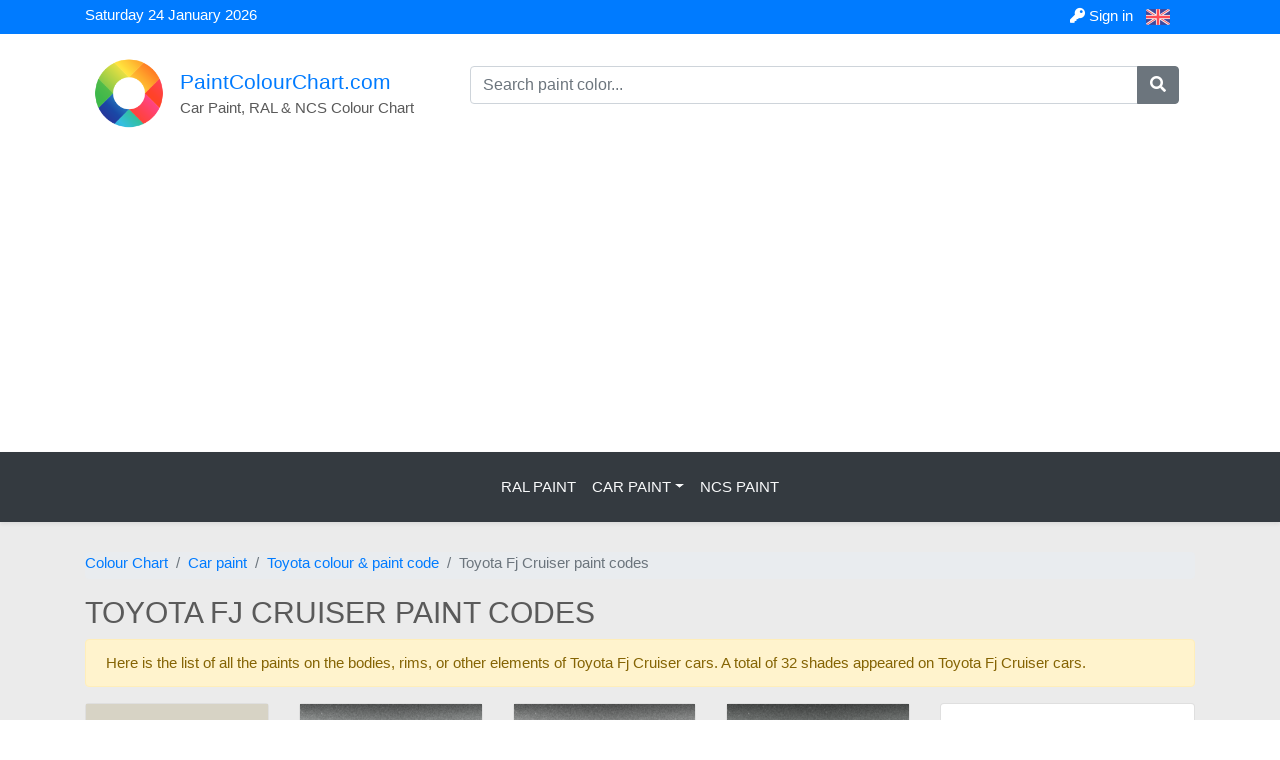

--- FILE ---
content_type: text/html; charset=UTF-8
request_url: https://www.paintcolourchart.com/cars/082/fj-cruiser.html
body_size: 12832
content:
<!doctype html> <html lang="en"> <head> <meta charset="utf-8"> <meta name="viewport" content="width=device-width, initial-scale=1, shrink-to-fit=no"> <link rel="shortcut icon" href="https://www.paintcolourchart.com/favicon.ico" type="image/x-icon"> <link rel="icon" href="https://www.paintcolourchart.com/favicon.ico" type="image/x-icon"> <title>Paint colors for Toyota Fj Cruiser cars | PaintColourChart.com</title> <link rel="alternate" hreflang="fr-FR" href="https://www.nuancierpeinture.fr/voiture/082/fj-cruiser.html"> <link rel="alternate" hreflang="en" href="https://www.paintcolourchart.com/cars/082/fj-cruiser.html"> <link rel="alternate" hreflang="es" href="https://www.cartacolorespintura.com/coche/082/fj-cruiser.html"> <link rel="alternate" hreflang="pt" href="https://www.pinturaautomovel.com/carro/082/fj-cruiser.html"> <link rel="stylesheet" type="text/css" href="https://www.paintcolourchart.com/assets/css/bootstrap/bootstrap.min.css"> <link rel="stylesheet" type="text/css" href="https://www.paintcolourchart.com/assets/css/fontawesome-all.min.css"> <link rel="stylesheet" type="text/css" href="https://www.paintcolourchart.com/assets/css/style.css"> <script type="application/ld+json"> { "@context": "https://schema.org", "@type": "Organization", "url": "https://www.paintcolourchart.com", "logo": "https://www.paintcolourchart.com/assets/img/general/nuancier-logo.png" } </script> <script async src="https://pagead2.googlesyndication.com/pagead/js/adsbygoogle.js?client=ca-pub-3782803676421868" crossorigin="anonymous"></script> <!-- Popup bloqueur pub --> <script async src="https://fundingchoicesmessages.google.com/i/pub-3782803676421868?ers=1" nonce="nymOWlxZ7UaYTCX-46w_cQ"></script><script nonce="nymOWlxZ7UaYTCX-46w_cQ">(function() {function signalGooglefcPresent() {if (!window.frames['googlefcPresent']) {if (document.body) {const iframe = document.createElement('iframe'); iframe.style = 'width: 0; height: 0; border: none; z-index: -1000; left: -1000px; top: -1000px;'; iframe.style.display = 'none'; iframe.name = 'googlefcPresent'; document.body.appendChild(iframe);} else {setTimeout(signalGooglefcPresent, 0);}}}signalGooglefcPresent();})();</script> <script>(function(){'use strict';function aa(a){var b=0;return function(){return b<a.length?{done:!1,value:a[b++]}:{done:!0}}}var ba="function"==typeof Object.defineProperties?Object.defineProperty:function(a,b,c){if(a==Array.prototype||a==Object.prototype)return a;a[b]=c.value;return a}; function ca(a){a=["object"==typeof globalThis&&globalThis,a,"object"==typeof window&&window,"object"==typeof self&&self,"object"==typeof global&&global];for(var b=0;b<a.length;++b){var c=a[b];if(c&&c.Math==Math)return c}throw Error("Cannot find global object");}var da=ca(this);function k(a,b){if(b)a:{var c=da;a=a.split(".");for(var d=0;d<a.length-1;d++){var e=a[d];if(!(e in c))break a;c=c[e]}a=a[a.length-1];d=c[a];b=b(d);b!=d&&null!=b&&ba(c,a,{configurable:!0,writable:!0,value:b})}} function ea(a){return a.raw=a}function m(a){var b="undefined"!=typeof Symbol&&Symbol.iterator&&a[Symbol.iterator];if(b)return b.call(a);if("number"==typeof a.length)return{next:aa(a)};throw Error(String(a)+" is not an iterable or ArrayLike");}function fa(a){for(var b,c=[];!(b=a.next()).done;)c.push(b.value);return c}var ha="function"==typeof Object.create?Object.create:function(a){function b(){}b.prototype=a;return new b},n; if("function"==typeof Object.setPrototypeOf)n=Object.setPrototypeOf;else{var q;a:{var ia={a:!0},ja={};try{ja.__proto__=ia;q=ja.a;break a}catch(a){}q=!1}n=q?function(a,b){a.__proto__=b;if(a.__proto__!==b)throw new TypeError(a+" is not extensible");return a}:null}var ka=n; function r(a,b){a.prototype=ha(b.prototype);a.prototype.constructor=a;if(ka)ka(a,b);else for(var c in b)if("prototype"!=c)if(Object.defineProperties){var d=Object.getOwnPropertyDescriptor(b,c);d&&Object.defineProperty(a,c,d)}else a[c]=b[c];a.A=b.prototype}function la(){for(var a=Number(this),b=[],c=a;c<arguments.length;c++)b[c-a]=arguments[c];return b}k("Number.MAX_SAFE_INTEGER",function(){return 9007199254740991}); k("Number.isFinite",function(a){return a?a:function(b){return"number"!==typeof b?!1:!isNaN(b)&&Infinity!==b&&-Infinity!==b}});k("Number.isInteger",function(a){return a?a:function(b){return Number.isFinite(b)?b===Math.floor(b):!1}});k("Number.isSafeInteger",function(a){return a?a:function(b){return Number.isInteger(b)&&Math.abs(b)<=Number.MAX_SAFE_INTEGER}}); k("Math.trunc",function(a){return a?a:function(b){b=Number(b);if(isNaN(b)||Infinity===b||-Infinity===b||0===b)return b;var c=Math.floor(Math.abs(b));return 0>b?-c:c}});k("Object.is",function(a){return a?a:function(b,c){return b===c?0!==b||1/b===1/c:b!==b&&c!==c}});k("Array.prototype.includes",function(a){return a?a:function(b,c){var d=this;d instanceof String&&(d=String(d));var e=d.length;c=c||0;for(0>c&&(c=Math.max(c+e,0));c<e;c++){var f=d[c];if(f===b||Object.is(f,b))return!0}return!1}}); k("String.prototype.includes",function(a){return a?a:function(b,c){if(null==this)throw new TypeError("The 'this' value for String.prototype.includes must not be null or undefined");if(b instanceof RegExp)throw new TypeError("First argument to String.prototype.includes must not be a regular expression");return-1!==this.indexOf(b,c||0)}});/* Copyright The Closure Library Authors. SPDX-License-Identifier: Apache-2.0 */ var t=this||self;function v(a){return a};var w,x;a:{for(var ma=["CLOSURE_FLAGS"],y=t,z=0;z<ma.length;z++)if(y=y[ma[z]],null==y){x=null;break a}x=y}var na=x&&x[610401301];w=null!=na?na:!1;var A,oa=t.navigator;A=oa?oa.userAgentData||null:null;function B(a){return w?A?A.brands.some(function(b){return(b=b.brand)&&-1!=b.indexOf(a)}):!1:!1}function C(a){var b;a:{if(b=t.navigator)if(b=b.userAgent)break a;b=""}return-1!=b.indexOf(a)};function D(){return w?!!A&&0<A.brands.length:!1}function E(){return D()?B("Chromium"):(C("Chrome")||C("CriOS"))&&!(D()?0:C("Edge"))||C("Silk")};var pa=D()?!1:C("Trident")||C("MSIE");!C("Android")||E();E();C("Safari")&&(E()||(D()?0:C("Coast"))||(D()?0:C("Opera"))||(D()?0:C("Edge"))||(D()?B("Microsoft Edge"):C("Edg/"))||D()&&B("Opera"));var qa={},F=null;var ra="undefined"!==typeof Uint8Array,sa=!pa&&"function"===typeof btoa;function G(){return"function"===typeof BigInt};var H=0,I=0;function ta(a){var b=0>a;a=Math.abs(a);var c=a>>>0;a=Math.floor((a-c)/4294967296);b&&(c=m(ua(c,a)),b=c.next().value,a=c.next().value,c=b);H=c>>>0;I=a>>>0}function va(a,b){b>>>=0;a>>>=0;if(2097151>=b)var c=""+(4294967296*b+a);else G()?c=""+(BigInt(b)<<BigInt(32)|BigInt(a)):(c=(a>>>24|b<<8)&16777215,b=b>>16&65535,a=(a&16777215)+6777216*c+6710656*b,c+=8147497*b,b*=2,1E7<=a&&(c+=Math.floor(a/1E7),a%=1E7),1E7<=c&&(b+=Math.floor(c/1E7),c%=1E7),c=b+wa(c)+wa(a));return c} function wa(a){a=String(a);return"0000000".slice(a.length)+a}function ua(a,b){b=~b;a?a=~a+1:b+=1;return[a,b]};var J;J="function"===typeof Symbol&&"symbol"===typeof Symbol()?Symbol():void 0;var xa=J?function(a,b){a[J]|=b}:function(a,b){void 0!==a.g?a.g|=b:Object.defineProperties(a,{g:{value:b,configurable:!0,writable:!0,enumerable:!1}})},K=J?function(a){return a[J]|0}:function(a){return a.g|0},L=J?function(a){return a[J]}:function(a){return a.g},M=J?function(a,b){a[J]=b;return a}:function(a,b){void 0!==a.g?a.g=b:Object.defineProperties(a,{g:{value:b,configurable:!0,writable:!0,enumerable:!1}});return a};function ya(a,b){M(b,(a|0)&-14591)}function za(a,b){M(b,(a|34)&-14557)} function Aa(a){a=a>>14&1023;return 0===a?536870912:a};var N={},Ba={};function Ca(a){return!(!a||"object"!==typeof a||a.g!==Ba)}function Da(a){return null!==a&&"object"===typeof a&&!Array.isArray(a)&&a.constructor===Object}function P(a,b,c){if(!Array.isArray(a)||a.length)return!1;var d=K(a);if(d&1)return!0;if(!(b&&(Array.isArray(b)?b.includes(c):b.has(c))))return!1;M(a,d|1);return!0}Object.freeze(new function(){});Object.freeze(new function(){});var Ea=/^-?([1-9][0-9]*|0)(\.[0-9]+)?$/;var Q;function Fa(a,b){Q=b;a=new a(b);Q=void 0;return a} function R(a,b,c){null==a&&(a=Q);Q=void 0;if(null==a){var d=96;c?(a=[c],d|=512):a=[];b&&(d=d&-16760833|(b&1023)<<14)}else{if(!Array.isArray(a))throw Error();d=K(a);if(d&64)return a;d|=64;if(c&&(d|=512,c!==a[0]))throw Error();a:{c=a;var e=c.length;if(e){var f=e-1;if(Da(c[f])){d|=256;b=f-(+!!(d&512)-1);if(1024<=b)throw Error();d=d&-16760833|(b&1023)<<14;break a}}if(b){b=Math.max(b,e-(+!!(d&512)-1));if(1024<b)throw Error();d=d&-16760833|(b&1023)<<14}}}M(a,d);return a};function Ga(a){switch(typeof a){case "number":return isFinite(a)?a:String(a);case "boolean":return a?1:0;case "object":if(a)if(Array.isArray(a)){if(P(a,void 0,0))return}else if(ra&&null!=a&&a instanceof Uint8Array){if(sa){for(var b="",c=0,d=a.length-10240;c<d;)b+=String.fromCharCode.apply(null,a.subarray(c,c+=10240));b+=String.fromCharCode.apply(null,c?a.subarray(c):a);a=btoa(b)}else{void 0===b&&(b=0);if(!F){F={};c="ABCDEFGHIJKLMNOPQRSTUVWXYZabcdefghijklmnopqrstuvwxyz0123456789".split("");d=["+/=", "+/","-_=","-_.","-_"];for(var e=0;5>e;e++){var f=c.concat(d[e].split(""));qa[e]=f;for(var g=0;g<f.length;g++){var h=f[g];void 0===F[h]&&(F[h]=g)}}}b=qa[b];c=Array(Math.floor(a.length/3));d=b[64]||"";for(e=f=0;f<a.length-2;f+=3){var l=a[f],p=a[f+1];h=a[f+2];g=b[l>>2];l=b[(l&3)<<4|p>>4];p=b[(p&15)<<2|h>>6];h=b[h&63];c[e++]=g+l+p+h}g=0;h=d;switch(a.length-f){case 2:g=a[f+1],h=b[(g&15)<<2]||d;case 1:a=a[f],c[e]=b[a>>2]+b[(a&3)<<4|g>>4]+h+d}a=c.join("")}return a}}return a};function Ha(a,b,c){a=Array.prototype.slice.call(a);var d=a.length,e=b&256?a[d-1]:void 0;d+=e?-1:0;for(b=b&512?1:0;b<d;b++)a[b]=c(a[b]);if(e){b=a[b]={};for(var f in e)Object.prototype.hasOwnProperty.call(e,f)&&(b[f]=c(e[f]))}return a}function Ia(a,b,c,d,e){if(null!=a){if(Array.isArray(a))a=P(a,void 0,0)?void 0:e&&K(a)&2?a:Ja(a,b,c,void 0!==d,e);else if(Da(a)){var f={},g;for(g in a)Object.prototype.hasOwnProperty.call(a,g)&&(f[g]=Ia(a[g],b,c,d,e));a=f}else a=b(a,d);return a}} function Ja(a,b,c,d,e){var f=d||c?K(a):0;d=d?!!(f&32):void 0;a=Array.prototype.slice.call(a);for(var g=0;g<a.length;g++)a[g]=Ia(a[g],b,c,d,e);c&&c(f,a);return a}function Ka(a){return a.s===N?a.toJSON():Ga(a)};function La(a,b,c){c=void 0===c?za:c;if(null!=a){if(ra&&a instanceof Uint8Array)return b?a:new Uint8Array(a);if(Array.isArray(a)){var d=K(a);if(d&2)return a;b&&(b=0===d||!!(d&32)&&!(d&64||!(d&16)));return b?M(a,(d|34)&-12293):Ja(a,La,d&4?za:c,!0,!0)}a.s===N&&(c=a.h,d=L(c),a=d&2?a:Fa(a.constructor,Ma(c,d,!0)));return a}}function Ma(a,b,c){var d=c||b&2?za:ya,e=!!(b&32);a=Ha(a,b,function(f){return La(f,e,d)});xa(a,32|(c?2:0));return a};function Na(a,b){a=a.h;return Oa(a,L(a),b)}function Oa(a,b,c,d){if(-1===c)return null;if(c>=Aa(b)){if(b&256)return a[a.length-1][c]}else{var e=a.length;if(d&&b&256&&(d=a[e-1][c],null!=d))return d;b=c+(+!!(b&512)-1);if(b<e)return a[b]}}function Pa(a,b,c,d,e){var f=Aa(b);if(c>=f||e){var g=b;if(b&256)e=a[a.length-1];else{if(null==d)return;e=a[f+(+!!(b&512)-1)]={};g|=256}e[c]=d;c<f&&(a[c+(+!!(b&512)-1)]=void 0);g!==b&&M(a,g)}else a[c+(+!!(b&512)-1)]=d,b&256&&(a=a[a.length-1],c in a&&delete a[c])} function Qa(a,b){var c=Ra;var d=void 0===d?!1:d;var e=a.h;var f=L(e),g=Oa(e,f,b,d);if(null!=g&&"object"===typeof g&&g.s===N)c=g;else if(Array.isArray(g)){var h=K(g),l=h;0===l&&(l|=f&32);l|=f&2;l!==h&&M(g,l);c=new c(g)}else c=void 0;c!==g&&null!=c&&Pa(e,f,b,c,d);e=c;if(null==e)return e;a=a.h;f=L(a);f&2||(g=e,c=g.h,h=L(c),g=h&2?Fa(g.constructor,Ma(c,h,!1)):g,g!==e&&(e=g,Pa(a,f,b,e,d)));return e}function Sa(a,b){a=Na(a,b);return null==a||"string"===typeof a?a:void 0} function Ta(a,b){var c=void 0===c?0:c;a=Na(a,b);if(null!=a)if(b=typeof a,"number"===b?Number.isFinite(a):"string"!==b?0:Ea.test(a))if("number"===typeof a){if(a=Math.trunc(a),!Number.isSafeInteger(a)){ta(a);b=H;var d=I;if(a=d&2147483648)b=~b+1>>>0,d=~d>>>0,0==b&&(d=d+1>>>0);b=4294967296*d+(b>>>0);a=a?-b:b}}else if(b=Math.trunc(Number(a)),Number.isSafeInteger(b))a=String(b);else{if(b=a.indexOf("."),-1!==b&&(a=a.substring(0,b)),!("-"===a[0]?20>a.length||20===a.length&&-922337<Number(a.substring(0,7)): 19>a.length||19===a.length&&922337>Number(a.substring(0,6)))){if(16>a.length)ta(Number(a));else if(G())a=BigInt(a),H=Number(a&BigInt(4294967295))>>>0,I=Number(a>>BigInt(32)&BigInt(4294967295));else{b=+("-"===a[0]);I=H=0;d=a.length;for(var e=b,f=(d-b)%6+b;f<=d;e=f,f+=6)e=Number(a.slice(e,f)),I*=1E6,H=1E6*H+e,4294967296<=H&&(I+=Math.trunc(H/4294967296),I>>>=0,H>>>=0);b&&(b=m(ua(H,I)),a=b.next().value,b=b.next().value,H=a,I=b)}a=H;b=I;b&2147483648?G()?a=""+(BigInt(b|0)<<BigInt(32)|BigInt(a>>>0)):(b= m(ua(a,b)),a=b.next().value,b=b.next().value,a="-"+va(a,b)):a=va(a,b)}}else a=void 0;return null!=a?a:c}function S(a,b){a=Sa(a,b);return null!=a?a:""};function T(a,b,c){this.h=R(a,b,c)}T.prototype.toJSON=function(){return Ua(this,Ja(this.h,Ka,void 0,void 0,!1),!0)};T.prototype.s=N;T.prototype.toString=function(){return Ua(this,this.h,!1).toString()}; function Ua(a,b,c){var d=a.constructor.v,e=L(c?a.h:b);a=b.length;if(!a)return b;var f;if(Da(c=b[a-1])){a:{var g=c;var h={},l=!1,p;for(p in g)if(Object.prototype.hasOwnProperty.call(g,p)){var u=g[p];if(Array.isArray(u)){var jb=u;if(P(u,d,+p)||Ca(u)&&0===u.size)u=null;u!=jb&&(l=!0)}null!=u?h[p]=u:l=!0}if(l){for(var O in h){g=h;break a}g=null}}g!=c&&(f=!0);a--}for(p=+!!(e&512)-1;0<a;a--){O=a-1;c=b[O];O-=p;if(!(null==c||P(c,d,O)||Ca(c)&&0===c.size))break;var kb=!0}if(!f&&!kb)return b;b=Array.prototype.slice.call(b, 0,a);g&&b.push(g);return b};function Va(a){return function(b){if(null==b||""==b)b=new a;else{b=JSON.parse(b);if(!Array.isArray(b))throw Error(void 0);xa(b,32);b=Fa(a,b)}return b}};function Wa(a){this.h=R(a)}r(Wa,T);var Xa=Va(Wa);var U;function V(a){this.g=a}V.prototype.toString=function(){return this.g+""};var Ya={};function Za(a){if(void 0===U){var b=null;var c=t.trustedTypes;if(c&&c.createPolicy){try{b=c.createPolicy("goog#html",{createHTML:v,createScript:v,createScriptURL:v})}catch(d){t.console&&t.console.error(d.message)}U=b}else U=b}a=(b=U)?b.createScriptURL(a):a;return new V(a,Ya)};function $a(){return Math.floor(2147483648*Math.random()).toString(36)+Math.abs(Math.floor(2147483648*Math.random())^Date.now()).toString(36)};function ab(a,b){b=String(b);"application/xhtml+xml"===a.contentType&&(b=b.toLowerCase());return a.createElement(b)}function bb(a){this.g=a||t.document||document};/* SPDX-License-Identifier: Apache-2.0 */ function cb(a,b){a.src=b instanceof V&&b.constructor===V?b.g:"type_error:TrustedResourceUrl";var c,d;(c=(b=null==(d=(c=(a.ownerDocument&&a.ownerDocument.defaultView||window).document).querySelector)?void 0:d.call(c,"script[nonce]"))?b.nonce||b.getAttribute("nonce")||"":"")&&a.setAttribute("nonce",c)};function db(a){a=void 0===a?document:a;return a.createElement("script")};function eb(a,b,c,d,e,f){try{var g=a.g,h=db(g);h.async=!0;cb(h,b);g.head.appendChild(h);h.addEventListener("load",function(){e();d&&g.head.removeChild(h)});h.addEventListener("error",function(){0<c?eb(a,b,c-1,d,e,f):(d&&g.head.removeChild(h),f())})}catch(l){f()}};var fb=t.atob("aHR0cHM6Ly93d3cuZ3N0YXRpYy5jb20vaW1hZ2VzL2ljb25zL21hdGVyaWFsL3N5c3RlbS8xeC93YXJuaW5nX2FtYmVyXzI0ZHAucG5n"),gb=t.atob("WW91IGFyZSBzZWVpbmcgdGhpcyBtZXNzYWdlIGJlY2F1c2UgYWQgb3Igc2NyaXB0IGJsb2NraW5nIHNvZnR3YXJlIGlzIGludGVyZmVyaW5nIHdpdGggdGhpcyBwYWdlLg=="),hb=t.atob("RGlzYWJsZSBhbnkgYWQgb3Igc2NyaXB0IGJsb2NraW5nIHNvZnR3YXJlLCB0aGVuIHJlbG9hZCB0aGlzIHBhZ2Uu");function ib(a,b,c){this.i=a;this.u=b;this.o=c;this.g=null;this.j=[];this.m=!1;this.l=new bb(this.i)} function lb(a){if(a.i.body&&!a.m){var b=function(){mb(a);t.setTimeout(function(){nb(a,3)},50)};eb(a.l,a.u,2,!0,function(){t[a.o]||b()},b);a.m=!0}} function mb(a){for(var b=W(1,5),c=0;c<b;c++){var d=X(a);a.i.body.appendChild(d);a.j.push(d)}b=X(a);b.style.bottom="0";b.style.left="0";b.style.position="fixed";b.style.width=W(100,110).toString()+"%";b.style.zIndex=W(2147483544,2147483644).toString();b.style.backgroundColor=ob(249,259,242,252,219,229);b.style.boxShadow="0 0 12px #888";b.style.color=ob(0,10,0,10,0,10);b.style.display="flex";b.style.justifyContent="center";b.style.fontFamily="Roboto, Arial";c=X(a);c.style.width=W(80,85).toString()+ "%";c.style.maxWidth=W(750,775).toString()+"px";c.style.margin="24px";c.style.display="flex";c.style.alignItems="flex-start";c.style.justifyContent="center";d=ab(a.l.g,"IMG");d.className=$a();d.src=fb;d.alt="Warning icon";d.style.height="24px";d.style.width="24px";d.style.paddingRight="16px";var e=X(a),f=X(a);f.style.fontWeight="bold";f.textContent=gb;var g=X(a);g.textContent=hb;Y(a,e,f);Y(a,e,g);Y(a,c,d);Y(a,c,e);Y(a,b,c);a.g=b;a.i.body.appendChild(a.g);b=W(1,5);for(c=0;c<b;c++)d=X(a),a.i.body.appendChild(d), a.j.push(d)}function Y(a,b,c){for(var d=W(1,5),e=0;e<d;e++){var f=X(a);b.appendChild(f)}b.appendChild(c);c=W(1,5);for(d=0;d<c;d++)e=X(a),b.appendChild(e)}function W(a,b){return Math.floor(a+Math.random()*(b-a))}function ob(a,b,c,d,e,f){return"rgb("+W(Math.max(a,0),Math.min(b,255)).toString()+","+W(Math.max(c,0),Math.min(d,255)).toString()+","+W(Math.max(e,0),Math.min(f,255)).toString()+")"}function X(a){a=ab(a.l.g,"DIV");a.className=$a();return a} function nb(a,b){0>=b||null!=a.g&&0!==a.g.offsetHeight&&0!==a.g.offsetWidth||(pb(a),mb(a),t.setTimeout(function(){nb(a,b-1)},50))}function pb(a){for(var b=m(a.j),c=b.next();!c.done;c=b.next())(c=c.value)&&c.parentNode&&c.parentNode.removeChild(c);a.j=[];(b=a.g)&&b.parentNode&&b.parentNode.removeChild(b);a.g=null};function qb(a,b,c,d,e){function f(l){document.body?g(document.body):0<l?t.setTimeout(function(){f(l-1)},e):b()}function g(l){l.appendChild(h);t.setTimeout(function(){h?(0!==h.offsetHeight&&0!==h.offsetWidth?b():a(),h.parentNode&&h.parentNode.removeChild(h)):a()},d)}var h=rb(c);f(3)}function rb(a){var b=document.createElement("div");b.className=a;b.style.width="1px";b.style.height="1px";b.style.position="absolute";b.style.left="-10000px";b.style.top="-10000px";b.style.zIndex="-10000";return b};function Ra(a){this.h=R(a)}r(Ra,T);function sb(a){this.h=R(a)}r(sb,T);var tb=Va(sb);function ub(a){var b=la.apply(1,arguments);if(0===b.length)return Za(a[0]);for(var c=a[0],d=0;d<b.length;d++)c+=encodeURIComponent(b[d])+a[d+1];return Za(c)};function vb(a){if(!a)return null;a=Sa(a,4);var b;null===a||void 0===a?b=null:b=Za(a);return b};var wb=ea([""]),xb=ea([""]);function yb(a,b){this.m=a;this.o=new bb(a.document);this.g=b;this.j=S(this.g,1);this.u=vb(Qa(this.g,2))||ub(wb);this.i=!1;b=vb(Qa(this.g,13))||ub(xb);this.l=new ib(a.document,b,S(this.g,12))}yb.prototype.start=function(){zb(this)}; function zb(a){Ab(a);eb(a.o,a.u,3,!1,function(){a:{var b=a.j;var c=t.btoa(b);if(c=t[c]){try{var d=Xa(t.atob(c))}catch(e){b=!1;break a}b=b===Sa(d,1)}else b=!1}b?Z(a,S(a.g,14)):(Z(a,S(a.g,8)),lb(a.l))},function(){qb(function(){Z(a,S(a.g,7));lb(a.l)},function(){return Z(a,S(a.g,6))},S(a.g,9),Ta(a.g,10),Ta(a.g,11))})}function Z(a,b){a.i||(a.i=!0,a=new a.m.XMLHttpRequest,a.open("GET",b,!0),a.send())}function Ab(a){var b=t.btoa(a.j);a.m[b]&&Z(a,S(a.g,5))};(function(a,b){t[a]=function(){var c=la.apply(0,arguments);t[a]=function(){};b.call.apply(b,[null].concat(c instanceof Array?c:fa(m(c))))}})("__h82AlnkH6D91__",function(a){"function"===typeof window.atob&&(new yb(window,tb(window.atob(a)))).start()});}).call(this); window.__h82AlnkH6D91__("[base64]/[base64]/[base64]/[base64]");</script> <!-- FIN Popup bloqueur pub --> </head> <body> <div class="container-fluid top_bar"> <div class="container"> <div class="row"> <div class="col-12 col-md-6"> <p class="mb-0 mt-1"> Saturday 24 January 2026 </p> </div> <div class="col-12 col-md-6 text-right"> <a href="https://www.paintcolourchart.com/login"> <i class="fa fa-key"></i> Sign in </a> <div class="btn-group"> <button class="btn btn-link btn-sm dropdown-toggle" type="button" data-toggle="dropdown" aria-haspopup="true" aria-expanded="false"> <img src="https://www.paintcolourchart.com/assets/img/general/flag_en.png" > </button> <div class="dropdown-menu"> <a class="dropdown-item" href="https://www.nuancierpeinture.fr/voiture/082/fj-cruiser.html"> <img src="https://www.nuancierpeinture.fr/assets/img/general/flag_fr_fr.png" /> Nuancier Peinture </a> <a class="dropdown-item" href="https://www.cartacolorespintura.com/coche/082/fj-cruiser.html"> <img src="https://www.cartacolorespintura.com/assets/img/general/flag_es.png" /> Carta Colores Pintura </a> <a class="dropdown-item" href="https://www.pinturaautomovel.com/carro/082/fj-cruiser.html"> <img src="https://www.pinturaautomovel.com/assets/img/general/flag_pt.png" /> Pintura Automóvel </a> </div> </div> </div> </div> </div> </div> <div class="container"> <div class="row p-3"> <div class="col-12 col-md-6 col-lg-4 p-2 mx-auto"> <a class="" href="https://www.paintcolourchart.com/"> <div class="float-left"> <img src="https://www.paintcolourchart.com/assets/img/general/nuancier-logo.png" class="img-fluid" width="70" /> </div> <div class="float-left pt-2 pl-3 logo-titre"> PaintColourChart.com </div> </a> <div class="float-left pl-3"> Car Paint, RAL & NCS Colour Chart </div> </div> <div class="col-12 col-md-6 col-lg-8 pt-3"> <form action="https://www.paintcolourchart.com/paint-search" method="get" accept-charset="utf-8"> <div class="input-group input-group-md"> <input type="text" name="keywords" value="" id="keyword_input_header" placeholder="Search paint color..." class="form-control" /> <div class="input-group-append"> <button name="search" type="button" id="search" value="true" class="btn btn-secondary btn-number" ><i class="fas fa-search"></i></button> </div> </div> </form> </div> </div> </div> <nav class="navbar navbar-expand-lg navbar-dark bg-dark py-3 shadow-sm"> <a href="#" class="navbar-brand font-weight-bold d-block d-lg-none">MENU</a> <button type="button" data-toggle="collapse" data-target="#navbarContent" aria-controls="navbars" aria-expanded="false" aria-label="Toggle navigation" class="navbar-toggler"> <span class="navbar-toggler-icon"></span> </button> <div id="navbarContent" class="collapse navbar-collapse"> <ul class="navbar-nav mx-auto"> <li class="nav-item"> <a class="nav-link text-uppercase text-light" href="https://www.paintcolourchart.com/ral-colors" title=""> RAL Paint </a> </li> <!-- Megamenu--> <li class="nav-item dropdown megamenu"><a id="megamneu" href="https://www.paintcolourchart.com/cars" title="Cars Colors Paint Chart" data-toggle="dropdown" aria-haspopup="true" aria-expanded="false" class="nav-link dropdown-toggle text-uppercase text-light">Car Paint</a> <div aria-labelledby="megamneu" class="dropdown-menu border-0 p-0 m-0"> <div class="container"> <div class="row bg-white rounded-0 m-0 shadow-sm"> <div class="col-lg-12"> <div class="p-4"> <div class="row"> <div class="col-lg-6 mb-4"> <span class="title_menu font-weight-bold text-uppercase">German Cars</span> <ul class="list-unstyled"> <li class="nav-item"><a href="https://www.paintcolourchart.com/cars/008" class="nav-link text-small pb-0 text-body">BMW paint</a></li> <li class="nav-item"><a href="https://www.paintcolourchart.com/cars/052" class="nav-link text-small pb-0 text-body">Opel paint</a></li> <li class="nav-item"><a href="https://www.paintcolourchart.com/cars/046" class="nav-link text-small pb-0 text-body">Mercedes paint</a></li> <li class="nav-item"><a href="https://www.paintcolourchart.com/cars/058" class="nav-link text-small pb-0 text-body">Porsche paint</a></li> <li class="nav-item"><a href="https://www.paintcolourchart.com/cars/070" class="nav-link text-small pb-0 text-body">Seat paint</a></li> <li class="nav-item"><a href="https://www.paintcolourchart.com/cars/088" class="nav-link text-small pb-0 text-body">Volkswagen paint</a></li> </ul> </div> <div class="col-lg-6 mb-4"> <span class="font-weight-bold text-uppercase">French Cars</span> <ul class="list-unstyled"> <li class="nav-item"><a href="https://www.paintcolourchart.com/cars/010" class="nav-link text-small pb-0 text-body">Citroen paint</a></li> <li class="nav-item"><a href="https://www.paintcolourchart.com/cars/120" class="nav-link text-small pb-0 text-body">Dacia paint</a></li> <li class="nav-item"><a href="https://www.paintcolourchart.com/cars/054" class="nav-link text-small pb-0 text-body">Peugeot paint</a></li> <li class="nav-item"><a href="https://www.paintcolourchart.com/cars/060" class="nav-link text-small pb-0 text-body">Renault paint</a></li> </ul> </div> <div class="col-lg-6 mb-4"> <span class="font-weight-bold text-uppercase">Italian Cars</span> <ul class="list-unstyled"> <li class="nav-item"><a href="https://www.paintcolourchart.com/cars/002" class="nav-link text-small pb-0 text-body">Alfa Romeo paint</a></li> <li class="nav-item"><a href="" class="nav-link text-small pb-0 text-muted">Fiat paint</a></li> </ul> <div class="mt-4"> <span class="font-weight-bold text-uppercase">Japanese Cars</span> <ul class="list-unstyled"> <li class="nav-item"><a href="https://www.paintcolourchart.com/cars/016" class="nav-link text-small pb-0 text-body">Daihatsu paint</a></li> <li class="nav-item"><a href="https://www.paintcolourchart.com/cars/030" class="nav-link text-small pb-0 text-body">Honda paint</a></li> <li class="nav-item"><a href="https://www.paintcolourchart.com/cars/041" class="nav-link text-small pb-0 text-body">Lexus paint</a></li> <li class="nav-item"><a href="https://www.paintcolourchart.com/cars/048" class="nav-link text-small pb-0 text-body">Mitsubishi paint</a></li> <li class="nav-item"><a href="https://www.paintcolourchart.com/cars/018" class="nav-link text-small pb-0 text-body">Nissan paint</a></li> <li class="nav-item"><a href="https://www.paintcolourchart.com/cars/074" class="nav-link text-small pb-0 text-body">Subaru paint</a></li> <li class="nav-item"><a href="https://www.paintcolourchart.com/cars/076" class="nav-link text-small pb-0 text-body">Suzuki paint</a></li> <li class="nav-item"><a href="https://www.paintcolourchart.com/cars/082" class="nav-link text-small pb-0 text-body">Toyota paint</a></li> </ul> </div> </div> <div class="col-lg-6 mb-4"> <span class="font-weight-bold text-uppercase">English Cars</span> <ul class="list-unstyled"> <li class="nav-item"><a href="https://www.paintcolourchart.com/cars/107" class="nav-link text-small pb-0 text-body">Bentley paint</a></li> <li class="nav-item"><a href="https://www.paintcolourchart.com/cars/036" class="nav-link text-small pb-0 text-body">Jaguar paint</a></li> <li class="nav-item"><a href="https://www.paintcolourchart.com/cars/160" class="nav-link text-small pb-0 text-body">Lotus paint</a></li> <li class="nav-item"><a href="https://www.paintcolourchart.com/cars/049" class="nav-link text-small pb-0 text-body">Mini paint</a></li> </ul> <div class="mt-4"> <span class="font-weight-bold text-uppercase">Other Cars</span> <ul class="list-unstyled"> <li class="nav-item"><a href="https://www.paintcolourchart.com/cars/028" class="nav-link text-small pb-0 text-body">Hyundai paint</a></li> <li class="nav-item"><a href="https://www.paintcolourchart.com/cars/037" class="nav-link text-small pb-0 text-body">Kia paint</a></li> <li class="nav-item"><a href="https://www.paintcolourchart.com/cars/027" class="nav-link text-small pb-0 text-body">Ford paint</a></li> <li class="nav-item"><a href="https://www.paintcolourchart.com/cars/073" class="nav-link text-small pb-0 text-body">SsangYong paint</a></li> <li class="nav-item"><a href="https://www.paintcolourchart.com/cars/090" class="nav-link text-small pb-0 text-body">Volvo paint</a></li> </ul> </div> </div> </div> </div> </div> <div class="col-lg-12 text-center"> <p> <a class="btn btn-info" href="https://www.paintcolourchart.com/cars"> See all car paints for bodywork, rims, bumpers, grille... </a> </p> </div> </div> </div> </div> </li> <li class="nav-item"> <a class="nav-link text-uppercase text-light" href="https://www.paintcolourchart.com/ncs-colors" title="NCS Colors Paint Chart"> NCS Paint </a> </li> </ul> </div> </nav> <section class="banner-sec"> <div class="container"> <nav aria-label="breadcrumb"> <ol class="breadcrumb breadcrumb-nuancier" itemscope itemtype="https://schema.org/BreadcrumbList"> <li class="breadcrumb-item" itemprop="itemListElement" itemscope itemtype="https://schema.org/ListItem"> <a itemprop="item" class="breadcrumb-item" href="https://www.paintcolourchart.com/" title="PaintColourChart.com"> <span itemprop="name">Colour Chart</span> <meta itemprop="position" content="1" /> </a> </li> <li class="breadcrumb-item" itemprop="itemListElement" itemscope itemtype="https://schema.org/ListItem"> <a itemprop="item" class="breadcrumb-item" href="https://www.paintcolourchart.com/cars"> <span itemprop="name">Car paint</span> <meta itemprop="position" content="2" /> </a> </li> <li class="breadcrumb-item" itemprop="itemListElement" itemscope itemtype="https://schema.org/ListItem"> <a itemprop="item" class="breadcrumb-item" href="https://www.paintcolourchart.com/cars/082"> <span itemprop="name">Toyota colour & paint code</span> <meta itemprop="position" content="3" /> </a> </li> <li class="breadcrumb-item active" aria-current="page" itemprop="itemListElement" itemscope itemtype="https://schema.org/ListItem"> <span itemprop="name">Toyota Fj Cruiser paint codes</span> <meta itemprop="position" content="4" /> </li> </ol> </nav> <div class="row"> <div class="col-md-12"> <h1 class="h1-nuancier text-uppercase">Toyota Fj Cruiser paint codes</h1> <p class="alert alert-warning"> Here is the list of all the paints on the bodies, rims, or other elements of Toyota Fj Cruiser cars. A total of 32 shades appeared on Toyota Fj Cruiser cars. </p> </div> <div class="col-12 col-sm-9"> <div class="row"> <div class="col-6 col-sm-6 col-md-4 col-lg-3"> <div class="card cards-color"> <a href="https://www.paintcolourchart.com/cars/c/082/082toy058.html"> <img src="https://www.paintcolourchart.com/assets/img/colors/082/thumbnail/082toy058.png" class="img-fluid" loading="lazy" /> <div class="card-body"> <div class="news-title"> <h2 class="title-small text-center"> 058 | WHITE (PAG.835/MAZ.3) </h2> </div> </div> </a> <div class="card-footer"> <div class="text-muted text-center"> 1996 - 2026 </div> </div> </div> </div> <div class="col-6 col-sm-6 col-md-4 col-lg-3"> <div class="card cards-color"> <a href="https://www.paintcolourchart.com/cars/c/082/082toy1d4.html"> <img src="https://www.paintcolourchart.com/assets/img/colors/082/thumbnail/082toy1d4.png" class="img-fluid" loading="lazy" /> <div class="card-body"> <div class="news-title"> <h2 class="title-small text-center"> 1D4 | SILVER MET. </h2> </div> </div> </a> <div class="card-footer"> <div class="text-muted text-center"> 2000 - 2026 </div> </div> </div> </div> <div class="col-6 col-sm-6 col-md-4 col-lg-3"> <div class="card cards-color"> <a href="https://www.paintcolourchart.com/cars/c/082/082toy1f7.html"> <img src="https://www.paintcolourchart.com/assets/img/colors/082/thumbnail/082toy1f7.png" class="img-fluid" loading="lazy" /> <div class="card-body"> <div class="news-title"> <h2 class="title-small text-center"> 1F7 | SILVER MET. </h2> </div> </div> </a> <div class="card-footer"> <div class="text-muted text-center"> 2001 - 2026 </div> </div> </div> </div> <div class="col-6 col-sm-6 col-md-4 col-lg-3"> <div class="card cards-color"> <a href="https://www.paintcolourchart.com/cars/c/082/082toy1g6.html"> <img src="https://www.paintcolourchart.com/assets/img/colors/082/thumbnail/082toy1g6.png" class="img-fluid" loading="lazy" /> <div class="card-body"> <div class="news-title"> <h2 class="title-small text-center"> 1G6 | GREY MET. </h2> </div> </div> </a> <div class="card-footer"> <div class="text-muted text-center"> 2008 - 2026 </div> </div> </div> </div> <div class="col-6 col-sm-6 col-md-4 col-lg-3"> <div class="card cards-color"> <a href="https://www.paintcolourchart.com/cars/c/082/082toy1h5.html"> <img src="https://www.paintcolourchart.com/assets/img/colors/082/thumbnail/082toy1h5.png" class="img-fluid" loading="lazy" /> <div class="card-body"> <div class="news-title"> <h2 class="title-small text-center"> 1H5 | CEMENT GREY/MANHATTAN GREY MET. </h2> </div> </div> </a> <div class="card-footer"> <div class="text-muted text-center"> 2010 - 2026 </div> </div> </div> </div> <div class="col-6 col-sm-6 col-md-4 col-lg-3"> <div class="card cards-color"> <a href="https://www.paintcolourchart.com/cars/c/082/082toy202.html"> <img src="https://www.paintcolourchart.com/assets/img/colors/082/thumbnail/082toy202.png" class="img-fluid" loading="lazy" /> <div class="card-body"> <div class="news-title"> <h2 class="title-small text-center"> 202 | BLACK </h2> </div> </div> </a> <div class="card-footer"> <div class="text-muted text-center"> 1980 - 2026 </div> </div> </div> </div> <div class="col-6 col-sm-6 col-md-4 col-lg-3"> <div class="card cards-color"> <a href="https://www.paintcolourchart.com/cars/c/082/082toy211.html"> <img src="https://www.paintcolourchart.com/assets/img/colors/082/thumbnail/082toy211.png" class="img-fluid" loading="lazy" /> <div class="card-body"> <div class="news-title"> <h2 class="title-small text-center"> 211 | MIDNIGHT BLACK MET. </h2> </div> </div> </a> <div class="card-footer"> <div class="text-muted text-center"> 2003 - 2026 </div> </div> </div> </div> <div class="col-6 col-sm-6 col-md-4 col-lg-3"> <div class="card cards-color"> <a href="https://www.paintcolourchart.com/cars/c/082/082toy2jr.html"> <img src="https://www.paintcolourchart.com/assets/img/colors/bicolore.png" class="img-fluid" loading="lazy" /> <div class="card-body"> <div class="news-title"> <h2 class="title-small text-center"> 2JR | TOY-1D4 / TOY-058 </h2> </div> </div> </a> <div class="card-footer"> <div class="text-muted text-center"> 2009 - 2009 </div> </div> </div> </div> <div class="col-6 col-sm-6 col-md-4 col-lg-3"> <div class="card cards-color"> <a href="https://www.paintcolourchart.com/cars/c/082/082toy2ju.html"> <img src="https://www.paintcolourchart.com/assets/img/colors/bicolore.png" class="img-fluid" loading="lazy" /> <div class="card-body"> <div class="news-title"> <h2 class="title-small text-center"> 2JU | TOY-5A3 / TOY-058 </h2> </div> </div> </a> <div class="card-footer"> <div class="text-muted text-center"> 2005 - 2026 </div> </div> </div> </div> <div class="col-6 col-sm-6 col-md-4 col-lg-3"> <div class="card cards-color"> <a href="https://www.paintcolourchart.com/cars/c/082/082toy2jw.html"> <img src="https://www.paintcolourchart.com/assets/img/colors/bicolore.png" class="img-fluid" loading="lazy" /> <div class="card-body"> <div class="news-title"> <h2 class="title-small text-center"> 2JW | TOY-211/ TOY-058 </h2> </div> </div> </a> <div class="card-footer"> <div class="text-muted text-center"> 2007 - 2026 </div> </div> </div> </div> <div class="col-6 col-sm-6 col-md-4 col-lg-3"> <div class="card cards-color"> <a href="https://www.paintcolourchart.com/cars/c/082/082toy2jx.html"> <img src="https://www.paintcolourchart.com/assets/img/colors/bicolore.png" class="img-fluid" loading="lazy" /> <div class="card-body"> <div class="news-title"> <h2 class="title-small text-center"> 2JX | TOY-3R8 / TOY-058 </h2> </div> </div> </a> <div class="card-footer"> <div class="text-muted text-center"> 2009 - 2009 </div> </div> </div> </div> <div class="col-6 col-sm-6 col-md-4 col-lg-3"> <div class="card cards-color"> <a href="https://www.paintcolourchart.com/cars/c/082/082toy2jy.html"> <img src="https://www.paintcolourchart.com/assets/img/colors/bicolore.png" class="img-fluid" loading="lazy" /> <div class="card-body"> <div class="news-title"> <h2 class="title-small text-center"> 2JY | TOY-4U0 / TOY-058 </h2> </div> </div> </a> <div class="card-footer"> <div class="text-muted text-center"> 2009 - 2009 </div> </div> </div> </div> <div class="col-6 col-sm-6 col-md-4 col-lg-3"> <div class="card cards-color"> <a href="https://www.paintcolourchart.com/cars/c/082/082toy2kb.html"> <img src="https://www.paintcolourchart.com/assets/img/colors/bicolore.png" class="img-fluid" loading="lazy" /> <div class="card-body"> <div class="news-title"> <h2 class="title-small text-center"> 2KB | TOY-202 / TOY-058 </h2> </div> </div> </a> <div class="card-footer"> <div class="text-muted text-center"> 2008 - 2026 </div> </div> </div> </div> <div class="col-6 col-sm-6 col-md-4 col-lg-3"> <div class="card cards-color"> <a href="https://www.paintcolourchart.com/cars/c/082/082toy2kc.html"> <img src="https://www.paintcolourchart.com/assets/img/colors/bicolore.png" class="img-fluid" loading="lazy" /> <div class="card-body"> <div class="news-title"> <h2 class="title-small text-center"> 2KC | TOY-202 / TOY-058 </h2> </div> </div> </a> <div class="card-footer"> <div class="text-muted text-center"> 2008 - 2026 </div> </div> </div> </div> <div class="col-6 col-sm-6 col-md-4 col-lg-3"> <div class="card cards-color"> <a href="https://www.paintcolourchart.com/cars/c/082/082toy2kd.html"> <img src="https://www.paintcolourchart.com/assets/img/colors/bicolore.png" class="img-fluid" loading="lazy" /> <div class="card-body"> <div class="news-title"> <h2 class="title-small text-center"> 2KD | TOY-058 / TOY-6V7 </h2> </div> </div> </a> <div class="card-footer"> <div class="text-muted text-center"> 2010 - 2026 </div> </div> </div> </div> <div class="col-6 col-sm-6 col-md-4 col-lg-3"> <div class="card cards-color"> <a href="https://www.paintcolourchart.com/cars/c/082/082toy2kp.html"> <img src="https://www.paintcolourchart.com/assets/img/colors/bicolore.png" class="img-fluid" loading="lazy" /> <div class="card-body"> <div class="news-title"> <h2 class="title-small text-center"> 2KP | TOY-058 / TOY-4V6 </h2> </div> </div> </a> <div class="card-footer"> <div class="text-muted text-center"> 2011 - 2026 </div> </div> </div> </div> <div class="col-6 col-sm-6 col-md-4 col-lg-3"> <div class="card cards-color"> <a href="https://www.paintcolourchart.com/cars/c/082/082toy2kq.html"> <img src="https://www.paintcolourchart.com/assets/img/colors/bicolore.png" class="img-fluid" loading="lazy" /> <div class="card-body"> <div class="news-title"> <h2 class="title-small text-center"> 2KQ | TOY-058 / TOY-8W2 </h2> </div> </div> </a> <div class="card-footer"> <div class="text-muted text-center"> 2011 - 2026 </div> </div> </div> </div> <div class="col-6 col-sm-6 col-md-4 col-lg-3"> <div class="card cards-color"> <a href="https://www.paintcolourchart.com/cars/c/082/082toy2ky.html"> <img src="https://www.paintcolourchart.com/assets/img/colors/bicolore.png" class="img-fluid" loading="lazy" /> <div class="card-body"> <div class="news-title"> <h2 class="title-small text-center"> 2KY | TOY-1H5 / TOY-058 </h2> </div> </div> </a> <div class="card-footer"> <div class="text-muted text-center"> 2013 - 2026 </div> </div> </div> </div> <div class="col-6 col-sm-6 col-md-4 col-lg-3"> <div class="card cards-color"> <a href="https://www.paintcolourchart.com/cars/c/082/082toy2lf.html"> <img src="https://www.paintcolourchart.com/assets/img/colors/bicolore.png" class="img-fluid" loading="lazy" /> <div class="card-body"> <div class="news-title"> <h2 class="title-small text-center"> 2LF | TOY-058 / TOY-4W2 </h2> </div> </div> </a> <div class="card-footer"> <div class="text-muted text-center"> 2013 - 2026 </div> </div> </div> </div> <div class="col-6 col-sm-6 col-md-4 col-lg-3"> <div class="card cards-color"> <a href="https://www.paintcolourchart.com/cars/c/082/082toy2ls.html"> <img src="https://www.paintcolourchart.com/assets/img/colors/bicolore.png" class="img-fluid" loading="lazy" /> <div class="card-body"> <div class="news-title"> <h2 class="title-small text-center"> 2LS | TOY-8X0 / TOY-058 </h2> </div> </div> </a> <div class="card-footer"> <div class="text-muted text-center"> 2013 - 2014 </div> </div> </div> </div> <div class="col-6 col-sm-6 col-md-4 col-lg-3"> <div class="card cards-color"> <a href="https://www.paintcolourchart.com/cars/c/082/082toy3l5.html"> <img src="https://www.paintcolourchart.com/assets/img/colors/082/thumbnail/082toy3l5.png" class="img-fluid" loading="lazy" /> <div class="card-body"> <div class="news-title"> <h2 class="title-small text-center"> 3L5 | RED </h2> </div> </div> </a> <div class="card-footer"> <div class="text-muted text-center"> 1996 - 2026 </div> </div> </div> </div> <div class="col-6 col-sm-6 col-md-4 col-lg-3"> <div class="card cards-color"> <a href="https://www.paintcolourchart.com/cars/c/082/082toy3p2.html"> <img src="https://www.paintcolourchart.com/assets/img/colors/082/thumbnail/082toy3p2.png" class="img-fluid" loading="lazy" /> <div class="card-body"> <div class="news-title"> <h2 class="title-small text-center"> 3P2 | BORDEAUX MICA MET. </h2> </div> </div> </a> <div class="card-footer"> <div class="text-muted text-center"> 2000 - 2026 </div> </div> </div> </div> <div class="col-6 col-sm-6 col-md-4 col-lg-3"> <div class="card cards-color"> <a href="https://www.paintcolourchart.com/cars/c/082/082toy3r8.html"> <img src="https://www.paintcolourchart.com/assets/img/colors/082/thumbnail/082toy3r8.png" class="img-fluid" loading="lazy" /> <div class="card-body"> <div class="news-title"> <h2 class="title-small text-center"> 3R8 | BRICK RED MET </h2> </div> </div> </a> <div class="card-footer"> <div class="text-muted text-center"> 2007 - 2009 </div> </div> </div> </div> <div class="col-6 col-sm-6 col-md-4 col-lg-3"> <div class="card cards-color"> <a href="https://www.paintcolourchart.com/cars/c/082/082toy4u0.html"> <img src="https://www.paintcolourchart.com/assets/img/colors/082/thumbnail/082toy4u0.png" class="img-fluid" loading="lazy" /> <div class="card-body"> <div class="news-title"> <h2 class="title-small text-center"> 4U0 | BEIGE </h2> </div> </div> </a> <div class="card-footer"> <div class="text-muted text-center"> 2007 - 2009 </div> </div> </div> </div> <div class="col-6 col-sm-6 col-md-4 col-lg-3"> <div class="card cards-color"> <a href="https://www.paintcolourchart.com/cars/c/082/082toy4v6.html"> <img src="https://www.paintcolourchart.com/assets/img/colors/082/thumbnail/082toy4v6.png" class="img-fluid" loading="lazy" /> <div class="card-body"> <div class="news-title"> <h2 class="title-small text-center"> 4V6 | NEW BEIGE </h2> </div> </div> </a> <div class="card-footer"> <div class="text-muted text-center"> 2011 - 2026 </div> </div> </div> </div> <div class="col-6 col-sm-6 col-md-4 col-lg-3"> <div class="card cards-color"> <a href="https://www.paintcolourchart.com/cars/c/082/082toy4w2.html"> <img src="https://www.paintcolourchart.com/assets/img/colors/082/thumbnail/082toy4w2.png" class="img-fluid" loading="lazy" /> <div class="card-body"> <div class="news-title"> <h2 class="title-small text-center"> 4W2 | ORANGE </h2> </div> </div> </a> <div class="card-footer"> <div class="text-muted text-center"> 2012 - 2026 </div> </div> </div> </div> <div class="col-6 col-sm-6 col-md-4 col-lg-3"> <div class="card cards-color"> <a href="https://www.paintcolourchart.com/cars/c/082/082toy5a3.html"> <img src="https://www.paintcolourchart.com/assets/img/colors/082/thumbnail/082toy5a3.png" class="img-fluid" loading="lazy" /> <div class="card-body"> <div class="news-title"> <h2 class="title-small text-center"> 5A3 | YELLOW </h2> </div> </div> </a> <div class="card-footer"> <div class="text-muted text-center"> 2007 - 2026 </div> </div> </div> </div> <div class="col-6 col-sm-6 col-md-4 col-lg-3"> <div class="card cards-color"> <a href="https://www.paintcolourchart.com/cars/c/082/082toy6v7.html"> <img src="https://www.paintcolourchart.com/assets/img/colors/082/thumbnail/082toy6v7.png" class="img-fluid" loading="lazy" /> <div class="card-body"> <div class="news-title"> <h2 class="title-small text-center"> 6V7 | DARK GREEN/ARMY GREEN </h2> </div> </div> </a> <div class="card-footer"> <div class="text-muted text-center"> 2009 - 2026 </div> </div> </div> </div> <div class="col-6 col-sm-6 col-md-4 col-lg-3"> <div class="card cards-color"> <a href="https://www.paintcolourchart.com/cars/c/082/082toy8t6.html"> <img src="https://www.paintcolourchart.com/assets/img/colors/082/thumbnail/082toy8t6.png" class="img-fluid" loading="lazy" /> <div class="card-body"> <div class="news-title"> <h2 class="title-small text-center"> 8T6 | BLUE </h2> </div> </div> </a> <div class="card-footer"> <div class="text-muted text-center"> 2007 - 2009 </div> </div> </div> </div> <div class="col-6 col-sm-6 col-md-4 col-lg-3"> <div class="card cards-color"> <a href="https://www.paintcolourchart.com/cars/c/082/082toy8w2.html"> <img src="https://www.paintcolourchart.com/assets/img/colors/082/thumbnail/082toy8w2.png" class="img-fluid" loading="lazy" /> <div class="card-body"> <div class="news-title"> <h2 class="title-small text-center"> 8W2 | GREYISH BLUE </h2> </div> </div> </a> <div class="card-footer"> <div class="text-muted text-center"> 2011 - 2026 </div> </div> </div> </div> <div class="col-6 col-sm-6 col-md-4 col-lg-3"> <div class="card cards-color"> <a href="https://www.paintcolourchart.com/cars/c/082/082toy8x0.html"> <img src="https://www.paintcolourchart.com/assets/img/colors/082/thumbnail/082toy8x0.png" class="img-fluid" loading="lazy" /> <div class="card-body"> <div class="news-title"> <h2 class="title-small text-center"> 8X0 | SMOKEY BLUE </h2> </div> </div> </a> <div class="card-footer"> <div class="text-muted text-center"> 2013 - 2026 </div> </div> </div> </div> <div class="col-6 col-sm-6 col-md-4 col-lg-3"> <div class="card cards-color"> <a href="https://www.paintcolourchart.com/cars/c/082/082toy11cr07.html"> <img src="https://www.paintcolourchart.com/assets/img/colors/082/thumbnail/082toy11cr07.png" class="img-fluid" loading="lazy" /> <div class="card-body"> <div class="news-title"> <h2 class="title-small text-center"> 11CR07 | SILVER MET (BUMPER-GRIGLIA) </h2> </div> </div> </a> <div class="card-footer"> <div class="text-muted text-center"> 2007 - 2012 </div> </div> </div> </div> </div> </div> <div class="col-12 col-sm-3"> <div class="card"> <div class="card-body"> <h3 class="title-small text-uppercase">Or choose a year</h3> <div class="row"> <div class="col-12 col-lg-12 mb-3"> <a rel="nofollow" href="https://www.paintcolourchart.com/cars/082/fj-cruiser/2014.html" class="btn btn-outline-primary btn-block" title="Codes Peinture Toyota Fj Cruiser 2014"> 2014 </a> </div> <div class="col-12 col-lg-12 mb-3"> <a rel="nofollow" href="https://www.paintcolourchart.com/cars/082/fj-cruiser/2013.html" class="btn btn-outline-primary btn-block" title="Codes Peinture Toyota Fj Cruiser 2013"> 2013 </a> </div> <div class="col-12 col-lg-12 mb-3"> <a rel="nofollow" href="https://www.paintcolourchart.com/cars/082/fj-cruiser/2012.html" class="btn btn-outline-primary btn-block" title="Codes Peinture Toyota Fj Cruiser 2012"> 2012 </a> </div> <div class="col-12 col-lg-12 mb-3"> <a rel="nofollow" href="https://www.paintcolourchart.com/cars/082/fj-cruiser/2011.html" class="btn btn-outline-primary btn-block" title="Codes Peinture Toyota Fj Cruiser 2011"> 2011 </a> </div> <div class="col-12 col-lg-12 mb-3"> <a rel="nofollow" href="https://www.paintcolourchart.com/cars/082/fj-cruiser/2010.html" class="btn btn-outline-primary btn-block" title="Codes Peinture Toyota Fj Cruiser 2010"> 2010 </a> </div> <div class="col-12 col-lg-12 mb-3"> <a rel="nofollow" href="https://www.paintcolourchart.com/cars/082/fj-cruiser/2009.html" class="btn btn-outline-primary btn-block" title="Codes Peinture Toyota Fj Cruiser 2009"> 2009 </a> </div> <div class="col-12 col-lg-12 mb-3"> <a rel="nofollow" href="https://www.paintcolourchart.com/cars/082/fj-cruiser/2008.html" class="btn btn-outline-primary btn-block" title="Codes Peinture Toyota Fj Cruiser 2008"> 2008 </a> </div> <div class="col-12 col-lg-12 mb-3"> <a rel="nofollow" href="https://www.paintcolourchart.com/cars/082/fj-cruiser/2007.html" class="btn btn-outline-primary btn-block" title="Codes Peinture Toyota Fj Cruiser 2007"> 2007 </a> </div> <div class="col-12 col-lg-12 mb-3"> <a rel="nofollow" href="https://www.paintcolourchart.com/cars/082/fj-cruiser/2006.html" class="btn btn-outline-primary btn-block" title="Codes Peinture Toyota Fj Cruiser 2006"> 2006 </a> </div> <div class="col-12 col-lg-12 mb-3"> <a rel="nofollow" href="https://www.paintcolourchart.com/cars/082/fj-cruiser/2005.html" class="btn btn-outline-primary btn-block" title="Codes Peinture Toyota Fj Cruiser 2005"> 2005 </a> </div> </div> </div> </div> </div> </div> </div> </section> <section class="banner-newsletter bg-light"> <div class="container"> <div class="row"> <div class="col-12"> <p class="title_newsletter text-uppercase text-center"> <i class="far fa-envelope"></i> Newsletter </p> <p class="text-center"> Receive news from PaintColourChart.com and take advantage of our partners' good deals on buying paint! </p> <form action="https://www.paintcolourchart.com/newsletter/subscribe" method="post" accept-charset="utf-8"> <input type="hidden" name="token" value="32fc1c912e679f33c0136e2373656b87" /> <div class="form-row"> <div class="col-12 col-lg-5"> <label for="newsletter_name" class="sr-only">Nom</label> <input type="text" name="newsletter_name" value="" id="newsletter_name" placeholder="Your name" class="form-control" /> </div> <div class="col-12 col-lg-5"> <label for="newsletter_email" class="sr-only">E-mail</label> <div class="input-group mb-2 mr-sm-2"> <div class="input-group-prepend"> <div class="input-group-text">@</div> </div> <input type="text" name="newsletter_email" value="" id="newsletter_email" placeholder="Your e-mail address" class="form-control" /> </div> </div> <div class="col"> <input type="submit" name="submitSuscribe" value="OK" id="submitSuscribe" class="btn btn-outline-primary btn-block mb-2" /> </div> </div> </form> </div> </div> </div> </section> <footer class="text-light"> <div class="container"> <div class="row"> <div class="col-md-12 col-lg-4 col-xl-3"> <h5>About</h5> <hr class="bg-white mb-2 mt-0 d-inline-block mx-auto w-25"> <p class=""> The PaintColourChart.com website offers online colour charts to find the ideal colour: RAL, PANTONE, NCS, CARS or MOTORCYCLE. </p> </div> <div class="col-12 col-md-6 col-lg-6 col-xl-6 mx-auto"> <h5>Popular Ral colours</h5> <hr class="bg-white mb-2 mt-0 d-inline-block mx-auto w-25"> <div class="row"> <div class="col-6 col-sm-6 col-md-4 col-lg-3"> <div class="card text-center"> <a href="https://www.paintcolourchart.com/ral-colors/classic/1003.html"> <img class="img-fluid" src="https://www.paintcolourchart.com/assets/img/ral-colors/classic/thumbnail/ral-1003-signal-yellow.png" alt=""> RAL 1003 </a> </div> </div> <div class="col-6 col-sm-6 col-md-4 col-lg-3"> <div class="card text-center"> <a href="https://www.paintcolourchart.com/ral-colors/classic/7004.html"> <img class="img-fluid" src="https://www.paintcolourchart.com/assets/img/ral-colors/classic/thumbnail/ral-7004-signal-grey.png" alt=""> RAL 7004 </a> </div> </div> <div class="col-6 col-sm-6 col-md-4 col-lg-3"> <div class="card text-center"> <a href="https://www.paintcolourchart.com/ral-colors/classic/3003.html"> <img class="img-fluid" src="https://www.paintcolourchart.com/assets/img/ral-colors/classic/thumbnail/ral-3003-ruby-red.png" alt=""> RAL 3003 </a> </div> </div> <div class="col-6 col-sm-6 col-md-4 col-lg-3"> <div class="card text-center"> <a href="https://www.paintcolourchart.com/article/nardo-grey.html" title="Nardo Grey Audi" class="text-uppercase"> <img class="img-fluid" src="https://www.paintcolourchart.com/assets/img/colors/088/thumbnail/088vwly7c.png" alt="Nardo Grey Audi Volkswagen"> Nardo Grey </a> </div> </div> </div> </div> <div class="col-md-6 col-lg-2 col-xl-2 mx-auto"> <h5>Informations</h5> <hr class="bg-white mb-2 mt-0 d-inline-block mx-auto w-25"> <ul class="list-unstyled"> <li><a href="https://www.paintcolourchart.com/ral-colors/classic/guide.html" title="Buying guide for RAL paint colour charts">RAL Color Chart</a></li> <li><a href="https://www.paintcolourchart.com/contact" title="Contact us">Contact us</a></li> <li><a href="https://www.paintcolourchart.com/legal-notices" title="Legal notices">Legal notices</a></li> </ul> </div> <div class="col-12 copyright mt-3"> <p class="float-left"> <a href="#"><i class="fa fa-caret-square-up"></i> Top of page</a> </p> <p class="text-right text-muted"> © 2018 - 2026 PaintColourChart.com </p> </div> </div> </div> </footer> <div id="bar-example"></div> <script src="https://www.paintcolourchart.com/assets/js/jquery-3.5.1.min.js"></script> <script src="https://www.paintcolourchart.com/assets/js/popper.min.js"></script> <script src="https://www.paintcolourchart.com/assets/js/bootstrap/bootstrap.min.js"></script> <!--Google Analytics --> <script async src="https://www.googletagmanager.com/gtag/js?id=UA-146778831-1"></script> <script> window.dataLayer = window.dataLayer || []; function gtag(){dataLayer.push(arguments);} gtag('js', new Date()); gtag('config', 'UA-146778831-2'); </script> </head> </body> </html> 

--- FILE ---
content_type: text/html; charset=utf-8
request_url: https://www.google.com/recaptcha/api2/aframe
body_size: 268
content:
<!DOCTYPE HTML><html><head><meta http-equiv="content-type" content="text/html; charset=UTF-8"></head><body><script nonce="DuDLsBNnGm-me3Rw867J5g">/** Anti-fraud and anti-abuse applications only. See google.com/recaptcha */ try{var clients={'sodar':'https://pagead2.googlesyndication.com/pagead/sodar?'};window.addEventListener("message",function(a){try{if(a.source===window.parent){var b=JSON.parse(a.data);var c=clients[b['id']];if(c){var d=document.createElement('img');d.src=c+b['params']+'&rc='+(localStorage.getItem("rc::a")?sessionStorage.getItem("rc::b"):"");window.document.body.appendChild(d);sessionStorage.setItem("rc::e",parseInt(sessionStorage.getItem("rc::e")||0)+1);localStorage.setItem("rc::h",'1769241985059');}}}catch(b){}});window.parent.postMessage("_grecaptcha_ready", "*");}catch(b){}</script></body></html>

--- FILE ---
content_type: application/javascript; charset=utf-8
request_url: https://fundingchoicesmessages.google.com/f/AGSKWxUmr0QcZc5FpJ8C_27ITeLR-ee90rLMNutihjVziXJYFLjMQ7qIaCd1_e0xHU-v4KSHm1VtcfI9dK98Y7EYjDhcZAvoYix019cGDyVhiqYKXsLLKjbNLv2ntdkkN1CwrUKV6oxUtadXy4kadnOiITnlZG2E_OF07I7Kz9zPcPncUmj8nIv6XhNcZf69/_/msn-1.js?adformat=/guardrailad_/glam728./ads-skyscraper.
body_size: -1289
content:
window['812bcf04-47a7-48c8-82b8-47e8e0290b28'] = true;